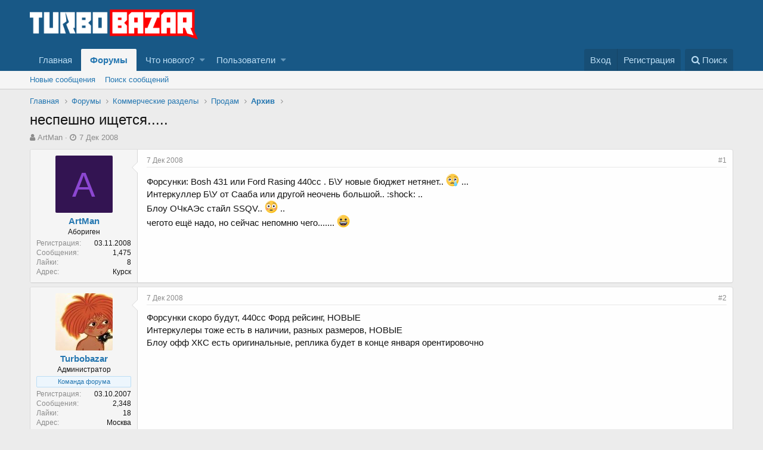

--- FILE ---
content_type: text/html; charset=utf-8
request_url: https://turbobazar.ru/threads/309/
body_size: 11926
content:
<!DOCTYPE html>
<html id="XF" lang="ru-RU" dir="LTR"
	data-app="public"
	data-template="thread_view"
	data-container-key="node-6"
	data-content-key="thread-309"
	data-logged-in="false"
	data-cookie-prefix="xf_"
	class="has-no-js template-thread_view"
	>
<head>
	<meta charset="utf-8" />
	<meta http-equiv="X-UA-Compatible" content="IE=Edge" />
	<meta name="viewport" content="width=device-width, initial-scale=1">

	
	
	

	<title>неспешно ищется..... | Turbobazar.ru</title>

	
		
		<meta name="description" content="Форсунки: Bosh 431  или Ford Rasing 440cc . Б\У новые бюджет нетянет.. :cry: ...
Интеркуллер Б\У от Сааба или другой неочень большой.. :shock: ..
Блоу..." />
		<meta property="og:description" content="Форсунки: Bosh 431  или Ford Rasing 440cc . Б\У новые бюджет нетянет.. :cry: ...
Интеркуллер Б\У от Сааба или другой неочень большой.. :shock: ..
Блоу ОЧкАЭс стайл SSQV.. :oops: ..
чегото ещё надо, но сейчас непомню чего....... :D" />
		<meta property="twitter:description" content="Форсунки: Bosh 431  или Ford Rasing 440cc . Б\У новые бюджет нетянет.. :cry: ...
Интеркуллер Б\У от Сааба или другой неочень большой.. :shock: ..
Блоу ОЧкАЭс стайл SSQV.. :oops: ..
чегото ещё..." />
	
	
		<meta property="og:url" content="https://turbobazar.ru/threads/309/" />
	
		<link rel="canonical" href="https://turbobazar.ru/threads/309/" />
	

	
		
	
	
	<meta property="og:site_name" content="Turbobazar.ru" />


	
	
		
	
	
	<meta property="og:type" content="website" />


	
	
		
	
	
	
		<meta property="og:title" content="неспешно ищется....." />
		<meta property="twitter:title" content="неспешно ищется....." />
	


	
	
	
	

	
		<meta name="theme-color" content="rgb(24, 88, 134)" />
	

	
	
	

	
		
		<link rel="preload" href="/styles/fonts/fa/fontawesome-webfont.woff2?v=4.7.0" as="font" type="font/woff2" crossorigin="anonymous" />
	

	<link rel="stylesheet" href="/css.php?css=public%3Anormalize.css%2Cpublic%3Acore.less%2Cpublic%3Aapp.less%2Cpublic%3Afont_awesome.css&amp;s=1&amp;l=2&amp;d=1564134590&amp;k=0c6f229517a58f541adbb74f508e7fa42863aa68" />

	
	<link rel="stylesheet" href="/css.php?css=public%3Abb_code.less%2Cpublic%3Alightbox.less%2Cpublic%3Amessage.less%2Cpublic%3Ashare_controls.less%2Cpublic%3Aextra.less&amp;s=1&amp;l=2&amp;d=1564134590&amp;k=5991bf181e6a60a4743729349c77a9f456cdd40a" />

	
		<script src="/js/xf/preamble-compiled.js?_v=64265228"></script>
	


	<link rel="apple-touch-icon" sizes="180x180" href="/apple-touch-icon.png">
	<link rel="icon" type="image/png" sizes="32x32" href="/favicon-32x32.png">
	<link rel="icon" type="image/png" sizes="16x16" href="/favicon-16x16.png">
	<!-- <link rel="manifest" href="/site.webmanifest"> -->
	<link rel="mask-icon" href="/safari-pinned-tab.svg" color="#5bbad5">
	<meta name="msapplication-TileColor" content="#ffffff">
	<meta name="theme-color" content="#ffffff">
	
</head>
<body data-template="thread_view">

<div class="p-pageWrapper" id="top">



<header class="p-header" id="header">
	<div class="p-header-inner">
		<div class="p-header-content">

			<div class="p-header-logo p-header-logo--image">
				<a href="https://turbobazar.ru">
					<img src="/styles/default/xenforo/TB-logo2018_des-64px.png"
						alt="Turbobazar.ru"
						 />
				</a>
			</div>

			
		</div>
	</div>
</header>





	<div class="p-navSticky p-navSticky--primary" data-xf-init="sticky-header">
		
	<nav class="p-nav">
		<div class="p-nav-inner">
			<a class="p-nav-menuTrigger" data-xf-click="off-canvas" data-menu=".js-headerOffCanvasMenu" role="button" tabindex="0">
				<i aria-hidden="true"></i>
				<span class="p-nav-menuText">Меню</span>
			</a>

			<div class="p-nav-smallLogo">
				<a href="https://turbobazar.ru">
					<img src="/styles/default/xenforo/TB-logo2018_des-64px.png"
						alt="Turbobazar.ru"
					 />
				</a>
			</div>

			<div class="p-nav-scroller hScroller" data-xf-init="h-scroller" data-auto-scroll=".p-navEl.is-selected">
				<div class="hScroller-scroll">
					<ul class="p-nav-list js-offCanvasNavSource">
					
						<li>
							
	<div class="p-navEl " >
		

			
	
	<a href="https://turbobazar.ru"
		class="p-navEl-link "
		
		data-xf-key="1"
		data-nav-id="home">Главная</a>


			

		
		
	</div>

						</li>
					
						<li>
							
	<div class="p-navEl is-selected" data-has-children="true">
		

			
	
	<a href="/"
		class="p-navEl-link p-navEl-link--splitMenu "
		
		
		data-nav-id="forums">Форумы</a>


			<a data-xf-key="2"
				data-xf-click="menu"
				data-menu-pos-ref="< .p-navEl"
				data-arrow-pos-ref="< .p-navEl"
				class="p-navEl-splitTrigger"
				role="button"
				tabindex="0"
				aria-label="Toggle expanded"
				aria-expanded="false"
				aria-haspopup="true"></a>

		
		
			<div class="menu menu--structural" data-menu="menu" aria-hidden="true">
				<div class="menu-content">
					<!--<h4 class="menu-header">Форумы</h4>-->
					
						
	
	
	<a href="/whats-new/posts/"
		class="menu-linkRow u-indentDepth0 js-offCanvasCopy "
		
		
		data-nav-id="newPosts">Новые сообщения</a>

	

					
						
	
	
	<a href="/search/?type=post"
		class="menu-linkRow u-indentDepth0 js-offCanvasCopy "
		
		
		data-nav-id="searchForums">Поиск сообщений</a>

	

					
				</div>
			</div>
		
	</div>

						</li>
					
						<li>
							
	<div class="p-navEl " data-has-children="true">
		

			
	
	<a href="/whats-new/"
		class="p-navEl-link p-navEl-link--splitMenu "
		
		
		data-nav-id="whatsNew">Что нового?</a>


			<a data-xf-key="3"
				data-xf-click="menu"
				data-menu-pos-ref="< .p-navEl"
				data-arrow-pos-ref="< .p-navEl"
				class="p-navEl-splitTrigger"
				role="button"
				tabindex="0"
				aria-label="Toggle expanded"
				aria-expanded="false"
				aria-haspopup="true"></a>

		
		
			<div class="menu menu--structural" data-menu="menu" aria-hidden="true">
				<div class="menu-content">
					<!--<h4 class="menu-header">Что нового?</h4>-->
					
						
	
	
	<a href="/whats-new/posts/"
		class="menu-linkRow u-indentDepth0 js-offCanvasCopy "
		 rel="nofollow"
		
		data-nav-id="whatsNewPosts">Новые сообщения</a>

	

					
						
	
	
	<a href="/whats-new/latest-activity"
		class="menu-linkRow u-indentDepth0 js-offCanvasCopy "
		 rel="nofollow"
		
		data-nav-id="latestActivity">Последняя активность</a>

	

					
				</div>
			</div>
		
	</div>

						</li>
					
						<li>
							
	<div class="p-navEl " data-has-children="true">
		

			
	
	<a href="/members/"
		class="p-navEl-link p-navEl-link--splitMenu "
		
		
		data-nav-id="members">Пользователи</a>


			<a data-xf-key="4"
				data-xf-click="menu"
				data-menu-pos-ref="< .p-navEl"
				data-arrow-pos-ref="< .p-navEl"
				class="p-navEl-splitTrigger"
				role="button"
				tabindex="0"
				aria-label="Toggle expanded"
				aria-expanded="false"
				aria-haspopup="true"></a>

		
		
			<div class="menu menu--structural" data-menu="menu" aria-hidden="true">
				<div class="menu-content">
					<!--<h4 class="menu-header">Пользователи</h4>-->
					
						
	
	
	<a href="/online/"
		class="menu-linkRow u-indentDepth0 js-offCanvasCopy "
		
		
		data-nav-id="currentVisitors">Текущие посетители</a>

	

					
				</div>
			</div>
		
	</div>

						</li>
					
					</ul>
				</div>
			</div>

			<div class="p-nav-opposite">
				<div class="p-navgroup p-account p-navgroup--guest">
					
						<a href="/login/" class="p-navgroup-link p-navgroup-link--textual p-navgroup-link--logIn" rel="nofollow" data-xf-click="overlay">
							<span class="p-navgroup-linkText">Вход</span>
						</a>
						
							<a href="/register/" class="p-navgroup-link p-navgroup-link--textual p-navgroup-link--register" rel="nofollow" data-xf-click="overlay">
								<span class="p-navgroup-linkText">Регистрация</span>
							</a>
						
					
				</div>

				<div class="p-navgroup p-discovery">
					<a href="/whats-new/"
						class="p-navgroup-link p-navgroup-link--iconic p-navgroup-link--whatsnew"
						title="Что нового?">
						<i aria-hidden="true"></i>
						<span class="p-navgroup-linkText">Что нового?</span>
					</a>

					
						<a href="/search/"
							class="p-navgroup-link p-navgroup-link--iconic p-navgroup-link--search"
							data-xf-click="menu"
							data-xf-key="/"
							aria-label="Поиск"
							aria-expanded="false"
							aria-haspopup="true"
							title="Поиск">
							<i aria-hidden="true"></i>
							<span class="p-navgroup-linkText">Поиск</span>
						</a>
						<div class="menu menu--structural menu--wide" data-menu="menu" aria-hidden="true">
							<form action="/search/search" method="post"
								class="menu-content"
								data-xf-init="quick-search">

								<h3 class="menu-header">Поиск</h3>
								
								<div class="menu-row">
									
										<div class="inputGroup inputGroup--joined">
											<input type="text" class="input" name="keywords" placeholder="Поиск..." aria-label="Поиск" data-menu-autofocus="true" />
											
			<select name="constraints" class="js-quickSearch-constraint input" aria-label="Search within">
				<option value="">Везде</option>
<option value="{&quot;search_type&quot;:&quot;post&quot;}">Темы</option>
<option value="{&quot;search_type&quot;:&quot;post&quot;,&quot;c&quot;:{&quot;nodes&quot;:[6],&quot;child_nodes&quot;:1}}">Этот форум</option>
<option value="{&quot;search_type&quot;:&quot;post&quot;,&quot;c&quot;:{&quot;thread&quot;:309}}">Эта тема</option>

			</select>
		
										</div>
										
								</div>

								
								<div class="menu-row">
									<label class="iconic iconic--checkbox iconic--labelled"><input type="checkbox"  name="c[title_only]" value="1" /><i aria-hidden="true"></i>Искать только в заголовках</label>

								</div>
								
								<div class="menu-row">
									<div class="inputGroup">
										<span class="inputGroup-text">От:</span>
										<input class="input" name="c[users]" data-xf-init="auto-complete" placeholder="Пользователь" />
									</div>
								</div>
								<div class="menu-footer">
									<span class="menu-footer-controls">
										<button type="submit" class="button--primary button button--icon button--icon--search"><span class="button-text">Поиск</span></button>
										<a href="/search/" class="button" rel="nofollow"><span class="button-text">Расширенный поиск...</span></a>
									</span>
								</div>

								<input type="hidden" name="_xfToken" value="1769121107,a37435a418ed41f7a4217c02cec4a063" />
							</form>
						</div>
					
				</div>
			</div>
		</div>
	</nav>

	</div>
	
	
		<div class="p-sectionLinks">
			<div class="p-sectionLinks-inner hScroller" data-xf-init="h-scroller">
				<div class="hScroller-scroll">
					<ul class="p-sectionLinks-list">
					
						<li>
							
	<div class="p-navEl " >
		

			
	
	<a href="/whats-new/posts/"
		class="p-navEl-link "
		
		data-xf-key="alt+1"
		data-nav-id="newPosts">Новые сообщения</a>


			

		
		
	</div>

						</li>
					
						<li>
							
	<div class="p-navEl " >
		

			
	
	<a href="/search/?type=post"
		class="p-navEl-link "
		
		data-xf-key="alt+2"
		data-nav-id="searchForums">Поиск сообщений</a>


			

		
		
	</div>

						</li>
					
					</ul>
				</div>
			</div>
		</div>
	



<div class="offCanvasMenu offCanvasMenu--nav js-headerOffCanvasMenu" data-menu="menu" aria-hidden="true" data-ocm-builder="navigation">
	<div class="offCanvasMenu-backdrop" data-menu-close="true"></div>
	<div class="offCanvasMenu-content">
		<div class="offCanvasMenu-header">
			Меню
			<a class="offCanvasMenu-closer" data-menu-close="true" role="button" tabindex="0" aria-label="Закрыть"></a>
		</div>
		
			<div class="p-offCanvasRegisterLink">
				<div class="offCanvasMenu-linkHolder">
					<a href="/login/" class="offCanvasMenu-link" rel="nofollow" data-xf-click="overlay" data-menu-close="true">
						Вход
					</a>
				</div>
				<hr class="offCanvasMenu-separator" />
				
					<div class="offCanvasMenu-linkHolder">
						<a href="/register/" class="offCanvasMenu-link" rel="nofollow" data-xf-click="overlay" data-menu-close="true">
							Регистрация
						</a>
					</div>
					<hr class="offCanvasMenu-separator" />
				
			</div>
		
		<div class="js-offCanvasNavTarget"></div>
	</div>
</div>

<div class="p-body">
	<div class="p-body-inner">
		<!--XF:EXTRA_OUTPUT-->

		

		

		
		
	
		<ul class="p-breadcrumbs "
			itemscope itemtype="https://schema.org/BreadcrumbList">
		

			
			
				
	<li itemprop="itemListElement" itemscope itemtype="https://schema.org/ListItem">
		<a href="https://turbobazar.ru" itemprop="item">
			<span itemprop="name">Главная</span>
		</a>
	</li>

			

			
				
	<li itemprop="itemListElement" itemscope itemtype="https://schema.org/ListItem">
		<a href="/" itemprop="item">
			<span itemprop="name">Форумы</span>
		</a>
	</li>

			
			
				
	<li itemprop="itemListElement" itemscope itemtype="https://schema.org/ListItem">
		<a href="/.#kommercheskie-razdely.11" itemprop="item">
			<span itemprop="name">Коммерческие разделы</span>
		</a>
	</li>

			
				
	<li itemprop="itemListElement" itemscope itemtype="https://schema.org/ListItem">
		<a href="/forums/49/" itemprop="item">
			<span itemprop="name">Продам</span>
		</a>
	</li>

			
				
	<li itemprop="itemListElement" itemscope itemtype="https://schema.org/ListItem">
		<a href="/forums/6/" itemprop="item">
			<span itemprop="name">Архив</span>
		</a>
	</li>

			

		
		</ul>
	

		

		
	<noscript><div class="blockMessage blockMessage--important blockMessage--iconic u-noJsOnly">JavaScript отключён. Чтобы полноценно использовать наш сайт, включите JavaScript в своём браузере.</div></noscript>

		
	<!--[if lt IE 9]><div class="blockMessage blockMessage&#45;&#45;important blockMessage&#45;&#45;iconic">Вы используете устаревший браузер. Этот и другие сайты могут отображаться в нём некорректно.<br />Вам необходимо обновить браузер или попробовать использовать <a href="https://www.google.com/chrome/browser/" target="_blank">другой</a>.</div><![endif]-->


		
			<div class="p-body-header">
			
				
					<div class="p-title ">
					
						
							<h1 class="p-title-value">неспешно ищется.....</h1>
						
						
					
					</div>
				

				
					<div class="p-description">
	<ul class="listInline listInline--bullet">
		<li>
			<i class="fa fa-user" aria-hidden="true" title="Автор темы"></i>
			<span class="u-srOnly">Автор темы</span>

			<a href="/members/294/" class="username  u-concealed" dir="auto" data-user-id="294" data-xf-init="member-tooltip">ArtMan</a>
		</li>
		<li>
			<i class="fa fa-clock-o" aria-hidden="true" title="Дата начала"></i>
			<span class="u-srOnly">Дата начала</span>

			<a href="/threads/309/" class="u-concealed"><time  class="u-dt" dir="auto" datetime="2008-12-07T00:53:06+0300" data-time="1228600386" data-date-string="7 Дек 2008" data-time-string="00:53" title="7 Дек 2008 в 00:53">7 Дек 2008</time></a>
		</li>
		
	</ul>
</div>
				
			
			</div>
		

		<div class="p-body-main  ">
			

			<div class="p-body-content">
				
				<div class="p-body-pageContent">








	
	
	
		
	
	
	


	
	
	
		
	
	
	


	
	
		
	
	
	


	
	









	

	
		
	







	
		
		
	






<div class="block block--messages" data-xf-init="" data-type="post" data-href="/inline-mod/">

	
	


	<div class="block-outer"></div>

	<div class="block-outer js-threadStatusField"></div>

	<div class="block-container lbContainer"
		data-xf-init="lightbox select-to-quote"
		data-message-selector=".js-post"
		data-lb-id="thread-309"
		data-lb-universal="0">

		<div class="block-body js-replyNewMessageContainer">
			
				
					
	
	
	<article class="message message--post js-post js-inlineModContainer  "
		data-author="ArtMan"
		data-content="post-4173"
		id="js-post-4173">

		<span class="u-anchorTarget" id="post-4173"></span>

		<div class="message-inner">
			<div class="message-cell message-cell--user">
				
				
				

	<section itemscope itemtype="https://schema.org/Person" class="message-user">
		<div class="message-avatar ">
			<div class="message-avatar-wrapper">
				<a href="/members/294/" class="avatar avatar--m avatar--default avatar--default--dynamic" data-user-id="294" data-xf-init="member-tooltip" style="background-color: #331452; color: #8c47d1">
			<span class="avatar-u294-m">A</span> 
		</a>
				
			</div>
		</div>
		<div class="message-userDetails">
			<h4 class="message-name"><a href="/members/294/" class="username " dir="auto" data-user-id="294" data-xf-init="member-tooltip" itemprop="name">ArtMan</a></h4>
			<h5 class="userTitle message-userTitle" dir="auto" itemprop="jobTitle">Абориген</h5>
			
			<div class="message-date"><a href="/threads/309/post-4173" class="u-concealed" rel="nofollow"><time  class="u-dt" dir="auto" datetime="2008-12-07T00:53:06+0300" data-time="1228600386" data-date-string="7 Дек 2008" data-time-string="00:53" title="7 Дек 2008 в 00:53">7 Дек 2008</time></a></div>
		</div>
		<div class="message-permalink"><a href="/threads/309/post-4173" class="u-concealed" rel="nofollow">#1</a></div>
		
			
			
				<div class="message-userExtras">
				
					
						<dl class="pairs pairs--justified">
							<dt>Регистрация</dt>
							<dd>03.11.2008</dd>
						</dl>
					
					
						<dl class="pairs pairs--justified">
							<dt>Сообщения</dt>
							<dd>1,475</dd>
						</dl>
					
					
						<dl class="pairs pairs--justified">
							<dt>Лайки</dt>
							<dd>8</dd>
						</dl>
					
					
					
					
						<dl class="pairs pairs--justified">
							<dt>Адрес</dt>
							<dd><a href="/misc/location-info?location=%D0%9A%D1%83%D1%80%D1%81%D0%BA" rel="nofollow" target="_blank" class="u-concealed">Курск</a></dd>
						</dl>
					
					
					
				
				</div>
			
		
		<span class="message-userArrow"></span>
	</section>

			</div>
			<div class="message-cell message-cell--main">
				<div class="message-main js-quickEditTarget">

					<header class="message-attribution">
						<a href="/threads/309/post-4173" class="message-attribution-main u-concealed" rel="nofollow"><time  class="u-dt" dir="auto" datetime="2008-12-07T00:53:06+0300" data-time="1228600386" data-date-string="7 Дек 2008" data-time-string="00:53" title="7 Дек 2008 в 00:53">7 Дек 2008</time></a>
						<div class="message-attribution-opposite">
							
							<a href="/threads/309/post-4173" class="u-concealed" rel="nofollow">#1</a>
						</div>
					</header>

					<div class="message-content js-messageContent">

						
						
						

						<div class="message-userContent lbContainer js-lbContainer "
							data-lb-id="post-4173"
							data-lb-caption-desc="ArtMan &middot; 7 Дек 2008 в 00:53">

							
								

	

							

							<article class="message-body js-selectToQuote">
								
								<div class="bbWrapper">Форсунки: Bosh 431  или Ford Rasing 440cc . Б\У новые бюджет нетянет.. <img src="[data-uri]" class="smilie smilie--sprite smilie--sprite15" alt=":cry:" title="Crying    :cry:" /> ...<br />
Интеркуллер Б\У от Сааба или другой неочень большой.. :shock: ..<br />
Блоу ОЧкАЭс стайл SSQV.. <img src="[data-uri]" class="smilie smilie--sprite smilie--sprite10" alt=":oops:" title="Oops!    :oops:" /> ..<br />
чегото ещё надо, но сейчас непомню чего....... <img src="[data-uri]" class="smilie smilie--sprite smilie--sprite8" alt=":D" title="Big grin    :D" /></div>
								<div class="js-selectToQuoteEnd">&nbsp;</div>
								
							</article>

							
								

	

							

							
						</div>

						

						
	

					</div>

					<footer class="message-footer">
						

						<div class="likesBar js-likeList ">
							
						</div>

						<div class="js-historyTarget message-historyTarget toggleTarget" data-href="trigger-href"></div>
					</footer>
				</div>
			</div>
		</div>
	</article>

	

				
			
				
					
	
	
	<article class="message message--post js-post js-inlineModContainer  "
		data-author="Turbobazar"
		data-content="post-4180"
		id="js-post-4180">

		<span class="u-anchorTarget" id="post-4180"></span>

		<div class="message-inner">
			<div class="message-cell message-cell--user">
				
				
				

	<section itemscope itemtype="https://schema.org/Person" class="message-user">
		<div class="message-avatar ">
			<div class="message-avatar-wrapper">
				<a href="/members/2/" class="avatar avatar--m" data-user-id="2" data-xf-init="member-tooltip">
			<img src="/data/avatars/m/0/2.jpg?1526931250"  alt="Turbobazar" class="avatar-u2-m" itemprop="image" /> 
		</a>
				
			</div>
		</div>
		<div class="message-userDetails">
			<h4 class="message-name"><a href="/members/2/" class="username " dir="auto" data-user-id="2" data-xf-init="member-tooltip" itemprop="name"><span class="username--staff username--admin">Turbobazar</span></a></h4>
			<h5 class="userTitle message-userTitle" dir="auto" itemprop="jobTitle">Администратор</h5>
			<div class="userBanner userBanner--staff message-userBanner" dir="auto" itemprop="jobTitle"><span class="userBanner-before"></span><strong>Команда форума</strong><span class="userBanner-after"></span></div>
			<div class="message-date"><a href="/threads/309/post-4180" class="u-concealed" rel="nofollow"><time  class="u-dt" dir="auto" datetime="2008-12-07T10:11:37+0300" data-time="1228633897" data-date-string="7 Дек 2008" data-time-string="10:11" title="7 Дек 2008 в 10:11">7 Дек 2008</time></a></div>
		</div>
		<div class="message-permalink"><a href="/threads/309/post-4180" class="u-concealed" rel="nofollow">#2</a></div>
		
			
			
				<div class="message-userExtras">
				
					
						<dl class="pairs pairs--justified">
							<dt>Регистрация</dt>
							<dd>03.10.2007</dd>
						</dl>
					
					
						<dl class="pairs pairs--justified">
							<dt>Сообщения</dt>
							<dd>2,348</dd>
						</dl>
					
					
						<dl class="pairs pairs--justified">
							<dt>Лайки</dt>
							<dd>18</dd>
						</dl>
					
					
					
					
						<dl class="pairs pairs--justified">
							<dt>Адрес</dt>
							<dd><a href="/misc/location-info?location=%D0%9C%D0%BE%D1%81%D0%BA%D0%B2%D0%B0" rel="nofollow" target="_blank" class="u-concealed">Москва</a></dd>
						</dl>
					
					
					
				
				</div>
			
		
		<span class="message-userArrow"></span>
	</section>

			</div>
			<div class="message-cell message-cell--main">
				<div class="message-main js-quickEditTarget">

					<header class="message-attribution">
						<a href="/threads/309/post-4180" class="message-attribution-main u-concealed" rel="nofollow"><time  class="u-dt" dir="auto" datetime="2008-12-07T10:11:37+0300" data-time="1228633897" data-date-string="7 Дек 2008" data-time-string="10:11" title="7 Дек 2008 в 10:11">7 Дек 2008</time></a>
						<div class="message-attribution-opposite">
							
							<a href="/threads/309/post-4180" class="u-concealed" rel="nofollow">#2</a>
						</div>
					</header>

					<div class="message-content js-messageContent">

						
						
						

						<div class="message-userContent lbContainer js-lbContainer "
							data-lb-id="post-4180"
							data-lb-caption-desc="Turbobazar &middot; 7 Дек 2008 в 10:11">

							

							<article class="message-body js-selectToQuote">
								
								<div class="bbWrapper">Форсунки скоро будут, 440сс Форд рейсинг, НОВЫЕ<br />
Интеркулеры тоже есть в наличии, разных размеров, НОВЫЕ<br />
Блоу офф ХКС есть оригинальные, реплика будет в конце января орентировочно</div>
								<div class="js-selectToQuoteEnd">&nbsp;</div>
								
							</article>

							

							
						</div>

						

						
	

					</div>

					<footer class="message-footer">
						

						<div class="likesBar js-likeList ">
							
						</div>

						<div class="js-historyTarget message-historyTarget toggleTarget" data-href="trigger-href"></div>
					</footer>
				</div>
			</div>
		</div>
	</article>

	

				
			
				
					
	
	
	<article class="message message--post js-post js-inlineModContainer  "
		data-author="ArtMan"
		data-content="post-4187"
		id="js-post-4187">

		<span class="u-anchorTarget" id="post-4187"></span>

		<div class="message-inner">
			<div class="message-cell message-cell--user">
				
				
				

	<section itemscope itemtype="https://schema.org/Person" class="message-user">
		<div class="message-avatar ">
			<div class="message-avatar-wrapper">
				<a href="/members/294/" class="avatar avatar--m avatar--default avatar--default--dynamic" data-user-id="294" data-xf-init="member-tooltip" style="background-color: #331452; color: #8c47d1">
			<span class="avatar-u294-m">A</span> 
		</a>
				
			</div>
		</div>
		<div class="message-userDetails">
			<h4 class="message-name"><a href="/members/294/" class="username " dir="auto" data-user-id="294" data-xf-init="member-tooltip" itemprop="name">ArtMan</a></h4>
			<h5 class="userTitle message-userTitle" dir="auto" itemprop="jobTitle">Абориген</h5>
			
			<div class="message-date"><a href="/threads/309/post-4187" class="u-concealed" rel="nofollow"><time  class="u-dt" dir="auto" datetime="2008-12-07T14:46:25+0300" data-time="1228650385" data-date-string="7 Дек 2008" data-time-string="14:46" title="7 Дек 2008 в 14:46">7 Дек 2008</time></a></div>
		</div>
		<div class="message-permalink"><a href="/threads/309/post-4187" class="u-concealed" rel="nofollow">#3</a></div>
		
			
			
				<div class="message-userExtras">
				
					
						<dl class="pairs pairs--justified">
							<dt>Регистрация</dt>
							<dd>03.11.2008</dd>
						</dl>
					
					
						<dl class="pairs pairs--justified">
							<dt>Сообщения</dt>
							<dd>1,475</dd>
						</dl>
					
					
						<dl class="pairs pairs--justified">
							<dt>Лайки</dt>
							<dd>8</dd>
						</dl>
					
					
					
					
						<dl class="pairs pairs--justified">
							<dt>Адрес</dt>
							<dd><a href="/misc/location-info?location=%D0%9A%D1%83%D1%80%D1%81%D0%BA" rel="nofollow" target="_blank" class="u-concealed">Курск</a></dd>
						</dl>
					
					
					
				
				</div>
			
		
		<span class="message-userArrow"></span>
	</section>

			</div>
			<div class="message-cell message-cell--main">
				<div class="message-main js-quickEditTarget">

					<header class="message-attribution">
						<a href="/threads/309/post-4187" class="message-attribution-main u-concealed" rel="nofollow"><time  class="u-dt" dir="auto" datetime="2008-12-07T14:46:25+0300" data-time="1228650385" data-date-string="7 Дек 2008" data-time-string="14:46" title="7 Дек 2008 в 14:46">7 Дек 2008</time></a>
						<div class="message-attribution-opposite">
							
							<a href="/threads/309/post-4187" class="u-concealed" rel="nofollow">#3</a>
						</div>
					</header>

					<div class="message-content js-messageContent">

						
						
						

						<div class="message-userContent lbContainer js-lbContainer "
							data-lb-id="post-4187"
							data-lb-caption-desc="ArtMan &middot; 7 Дек 2008 в 14:46">

							

							<article class="message-body js-selectToQuote">
								
								<div class="bbWrapper"><div class="bbCodeBlock bbCodeBlock--expandable bbCodeBlock--quote">
	
		<div class="bbCodeBlock-title">
			
				Turbobazar написал(а):
			
		</div>
	
	<div class="bbCodeBlock-content">
		<div class="bbCodeBlock-expandContent">
			Форсунки скоро будут, 440сс Форд рейсинг, НОВЫЕ<br />
Интеркулеры тоже есть в наличии, разных размеров, НОВЫЕ<br />
Блоу офф ХКС есть оригинальные, реплика будет в конце января орентировочно
		</div>
		<div class="bbCodeBlock-expandLink"><a>Нажмите для раскрытия...</a></div>
	</div>
</div>Форсы и реплика в какую цену будут?</div>
								<div class="js-selectToQuoteEnd">&nbsp;</div>
								
							</article>

							

							
						</div>

						

						
	

					</div>

					<footer class="message-footer">
						

						<div class="likesBar js-likeList ">
							
						</div>

						<div class="js-historyTarget message-historyTarget toggleTarget" data-href="trigger-href"></div>
					</footer>
				</div>
			</div>
		</div>
	</article>

	

				
			
				
					
	
	
	<article class="message message--post js-post js-inlineModContainer  "
		data-author="ALIPINAB7"
		data-content="post-4199"
		id="js-post-4199">

		<span class="u-anchorTarget" id="post-4199"></span>

		<div class="message-inner">
			<div class="message-cell message-cell--user">
				
				
				

	<section itemscope itemtype="https://schema.org/Person" class="message-user">
		<div class="message-avatar ">
			<div class="message-avatar-wrapper">
				<a href="/members/315/" class="avatar avatar--m avatar--default avatar--default--dynamic" data-user-id="315" data-xf-init="member-tooltip" style="background-color: #5c7ad6; color: #1a2d66">
			<span class="avatar-u315-m">A</span> 
		</a>
				
			</div>
		</div>
		<div class="message-userDetails">
			<h4 class="message-name"><a href="/members/315/" class="username " dir="auto" data-user-id="315" data-xf-init="member-tooltip" itemprop="name">ALIPINAB7</a></h4>
			<h5 class="userTitle message-userTitle" dir="auto" itemprop="jobTitle">Местный</h5>
			
			<div class="message-date"><a href="/threads/309/post-4199" class="u-concealed" rel="nofollow"><time  class="u-dt" dir="auto" datetime="2008-12-08T00:22:32+0300" data-time="1228684952" data-date-string="8 Дек 2008" data-time-string="00:22" title="8 Дек 2008 в 00:22">8 Дек 2008</time></a></div>
		</div>
		<div class="message-permalink"><a href="/threads/309/post-4199" class="u-concealed" rel="nofollow">#4</a></div>
		
			
			
				<div class="message-userExtras">
				
					
						<dl class="pairs pairs--justified">
							<dt>Регистрация</dt>
							<dd>16.11.2008</dd>
						</dl>
					
					
						<dl class="pairs pairs--justified">
							<dt>Сообщения</dt>
							<dd>329</dd>
						</dl>
					
					
						<dl class="pairs pairs--justified">
							<dt>Лайки</dt>
							<dd>0</dd>
						</dl>
					
					
					
					
						<dl class="pairs pairs--justified">
							<dt>Адрес</dt>
							<dd><a href="/misc/location-info?location=%D0%9C%D0%BE%D1%81%D0%BA%D0%B2%D0%B0+%D0%A1%D0%92%D0%90%D0%9E" rel="nofollow" target="_blank" class="u-concealed">Москва СВАО</a></dd>
						</dl>
					
					
					
				
				</div>
			
		
		<span class="message-userArrow"></span>
	</section>

			</div>
			<div class="message-cell message-cell--main">
				<div class="message-main js-quickEditTarget">

					<header class="message-attribution">
						<a href="/threads/309/post-4199" class="message-attribution-main u-concealed" rel="nofollow"><time  class="u-dt" dir="auto" datetime="2008-12-08T00:22:32+0300" data-time="1228684952" data-date-string="8 Дек 2008" data-time-string="00:22" title="8 Дек 2008 в 00:22">8 Дек 2008</time></a>
						<div class="message-attribution-opposite">
							
							<a href="/threads/309/post-4199" class="u-concealed" rel="nofollow">#4</a>
						</div>
					</header>

					<div class="message-content js-messageContent">

						
						
						

						<div class="message-userContent lbContainer js-lbContainer "
							data-lb-id="post-4199"
							data-lb-caption-desc="ALIPINAB7 &middot; 8 Дек 2008 в 00:22">

							

							<article class="message-body js-selectToQuote">
								
								<div class="bbWrapper">есть интеркулер от СААБА</div>
								<div class="js-selectToQuoteEnd">&nbsp;</div>
								
							</article>

							

							
						</div>

						

						
	

					</div>

					<footer class="message-footer">
						

						<div class="likesBar js-likeList ">
							
						</div>

						<div class="js-historyTarget message-historyTarget toggleTarget" data-href="trigger-href"></div>
					</footer>
				</div>
			</div>
		</div>
	</article>

	

				
			
				
					
	
	
	<article class="message message--post js-post js-inlineModContainer  "
		data-author="Turbobazar"
		data-content="post-4202"
		id="js-post-4202">

		<span class="u-anchorTarget" id="post-4202"></span>

		<div class="message-inner">
			<div class="message-cell message-cell--user">
				
				
				

	<section itemscope itemtype="https://schema.org/Person" class="message-user">
		<div class="message-avatar ">
			<div class="message-avatar-wrapper">
				<a href="/members/2/" class="avatar avatar--m" data-user-id="2" data-xf-init="member-tooltip">
			<img src="/data/avatars/m/0/2.jpg?1526931250"  alt="Turbobazar" class="avatar-u2-m" itemprop="image" /> 
		</a>
				
			</div>
		</div>
		<div class="message-userDetails">
			<h4 class="message-name"><a href="/members/2/" class="username " dir="auto" data-user-id="2" data-xf-init="member-tooltip" itemprop="name"><span class="username--staff username--admin">Turbobazar</span></a></h4>
			<h5 class="userTitle message-userTitle" dir="auto" itemprop="jobTitle">Администратор</h5>
			<div class="userBanner userBanner--staff message-userBanner" dir="auto" itemprop="jobTitle"><span class="userBanner-before"></span><strong>Команда форума</strong><span class="userBanner-after"></span></div>
			<div class="message-date"><a href="/threads/309/post-4202" class="u-concealed" rel="nofollow"><time  class="u-dt" dir="auto" datetime="2008-12-08T11:19:06+0300" data-time="1228724346" data-date-string="8 Дек 2008" data-time-string="11:19" title="8 Дек 2008 в 11:19">8 Дек 2008</time></a></div>
		</div>
		<div class="message-permalink"><a href="/threads/309/post-4202" class="u-concealed" rel="nofollow">#5</a></div>
		
			
			
				<div class="message-userExtras">
				
					
						<dl class="pairs pairs--justified">
							<dt>Регистрация</dt>
							<dd>03.10.2007</dd>
						</dl>
					
					
						<dl class="pairs pairs--justified">
							<dt>Сообщения</dt>
							<dd>2,348</dd>
						</dl>
					
					
						<dl class="pairs pairs--justified">
							<dt>Лайки</dt>
							<dd>18</dd>
						</dl>
					
					
					
					
						<dl class="pairs pairs--justified">
							<dt>Адрес</dt>
							<dd><a href="/misc/location-info?location=%D0%9C%D0%BE%D1%81%D0%BA%D0%B2%D0%B0" rel="nofollow" target="_blank" class="u-concealed">Москва</a></dd>
						</dl>
					
					
					
				
				</div>
			
		
		<span class="message-userArrow"></span>
	</section>

			</div>
			<div class="message-cell message-cell--main">
				<div class="message-main js-quickEditTarget">

					<header class="message-attribution">
						<a href="/threads/309/post-4202" class="message-attribution-main u-concealed" rel="nofollow"><time  class="u-dt" dir="auto" datetime="2008-12-08T11:19:06+0300" data-time="1228724346" data-date-string="8 Дек 2008" data-time-string="11:19" title="8 Дек 2008 в 11:19">8 Дек 2008</time></a>
						<div class="message-attribution-opposite">
							
							<a href="/threads/309/post-4202" class="u-concealed" rel="nofollow">#5</a>
						</div>
					</header>

					<div class="message-content js-messageContent">

						
						
						

						<div class="message-userContent lbContainer js-lbContainer "
							data-lb-id="post-4202"
							data-lb-caption-desc="Turbobazar &middot; 8 Дек 2008 в 11:19">

							

							<article class="message-body js-selectToQuote">
								
								<div class="bbWrapper"><b>ArtMan</b><br />
Форсунки 7000р.<br />
Блоу офф не дороже 4000р.</div>
								<div class="js-selectToQuoteEnd">&nbsp;</div>
								
							</article>

							

							
						</div>

						

						
	

					</div>

					<footer class="message-footer">
						

						<div class="likesBar js-likeList ">
							
						</div>

						<div class="js-historyTarget message-historyTarget toggleTarget" data-href="trigger-href"></div>
					</footer>
				</div>
			</div>
		</div>
	</article>

	

				
			
				
					
	
	
	<article class="message message--post js-post js-inlineModContainer  "
		data-author="andruBRC"
		data-content="post-4205"
		id="js-post-4205">

		<span class="u-anchorTarget" id="post-4205"></span>

		<div class="message-inner">
			<div class="message-cell message-cell--user">
				
				
				

	<section itemscope itemtype="https://schema.org/Person" class="message-user">
		<div class="message-avatar ">
			<div class="message-avatar-wrapper">
				<a href="/members/246/" class="avatar avatar--m avatar--default avatar--default--dynamic" data-user-id="246" data-xf-init="member-tooltip" style="background-color: #66cc66; color: #206020">
			<span class="avatar-u246-m">A</span> 
		</a>
				
			</div>
		</div>
		<div class="message-userDetails">
			<h4 class="message-name"><a href="/members/246/" class="username " dir="auto" data-user-id="246" data-xf-init="member-tooltip" itemprop="name">andruBRC</a></h4>
			<h5 class="userTitle message-userTitle" dir="auto" itemprop="jobTitle">Местный</h5>
			
			<div class="message-date"><a href="/threads/309/post-4205" class="u-concealed" rel="nofollow"><time  class="u-dt" dir="auto" datetime="2008-12-08T17:00:08+0300" data-time="1228744808" data-date-string="8 Дек 2008" data-time-string="17:00" title="8 Дек 2008 в 17:00">8 Дек 2008</time></a></div>
		</div>
		<div class="message-permalink"><a href="/threads/309/post-4205" class="u-concealed" rel="nofollow">#6</a></div>
		
			
			
				<div class="message-userExtras">
				
					
						<dl class="pairs pairs--justified">
							<dt>Регистрация</dt>
							<dd>13.09.2008</dd>
						</dl>
					
					
						<dl class="pairs pairs--justified">
							<dt>Сообщения</dt>
							<dd>200</dd>
						</dl>
					
					
						<dl class="pairs pairs--justified">
							<dt>Лайки</dt>
							<dd>0</dd>
						</dl>
					
					
					
					
					
					
				
				</div>
			
		
		<span class="message-userArrow"></span>
	</section>

			</div>
			<div class="message-cell message-cell--main">
				<div class="message-main js-quickEditTarget">

					<header class="message-attribution">
						<a href="/threads/309/post-4205" class="message-attribution-main u-concealed" rel="nofollow"><time  class="u-dt" dir="auto" datetime="2008-12-08T17:00:08+0300" data-time="1228744808" data-date-string="8 Дек 2008" data-time-string="17:00" title="8 Дек 2008 в 17:00">8 Дек 2008</time></a>
						<div class="message-attribution-opposite">
							
							<a href="/threads/309/post-4205" class="u-concealed" rel="nofollow">#6</a>
						</div>
					</header>

					<div class="message-content js-messageContent">

						
						
						

						<div class="message-userContent lbContainer js-lbContainer "
							data-lb-id="post-4205"
							data-lb-caption-desc="andruBRC &middot; 8 Дек 2008 в 17:00">

							

							<article class="message-body js-selectToQuote">
								
								<div class="bbWrapper"><div class="bbCodeBlock bbCodeBlock--expandable bbCodeBlock--quote">
	
		<div class="bbCodeBlock-title">
			
				Turbobazar написал(а):
			
		</div>
	
	<div class="bbCodeBlock-content">
		<div class="bbCodeBlock-expandContent">
			<b>ArtMan</b><br />
Форсунки 7000р.<br />
Блоу офф не дороже 4000р.
		</div>
		<div class="bbCodeBlock-expandLink"><a>Нажмите для раскрытия...</a></div>
	</div>
</div>как блоу появятся кинь маячёк на мыло, пожалусты</div>
								<div class="js-selectToQuoteEnd">&nbsp;</div>
								
							</article>

							

							
						</div>

						

						
	

					</div>

					<footer class="message-footer">
						

						<div class="likesBar js-likeList ">
							
						</div>

						<div class="js-historyTarget message-historyTarget toggleTarget" data-href="trigger-href"></div>
					</footer>
				</div>
			</div>
		</div>
	</article>

	

				
			
		</div>
	</div>

	
		<div class="block-outer block-outer--after">
			
				
				
				
					<div class="block-outer-opposite">
						
							<a href="/login/" class="button--link button" data-xf-click="overlay"><span class="button-text">
								Войдите или зарегистрируйтесь для ответа.
							</span></a>
						
					</div>
				
			
		</div>
	

	
	

</div>





<div class="blockMessage blockMessage--none">
	
	
		
		<div class="shareButtons shareButtons--iconic" data-xf-init="share-buttons">
			
				<span class="shareButtons-label">Поделиться:</span>
			

			

				
					<a class="shareButtons-button shareButtons-button--facebook" data-href="https://www.facebook.com/sharer.php?u={url}">
						<i aria-hidden="true"></i>
						<span>Facebook</span>
					</a>
				

				
					<a class="shareButtons-button shareButtons-button--twitter" data-href="https://twitter.com/intent/tweet?url={url}&amp;text={title}">
						<i aria-hidden="true"></i>
						<span>Twitter</span>
					</a>
				

				
					<a class="shareButtons-button shareButtons-button--gplus" data-href="https://plus.google.com/share?url={url}">
						<i aria-hidden="true"></i>
						<span>Google+</span>
					</a>
				

				
					<a class="shareButtons-button shareButtons-button--reddit" data-href="https://reddit.com/submit?url={url}&amp;title={title}">
						<i aria-hidden="true"></i>
						<span>Reddit</span>
					</a>
				

				
					<a class="shareButtons-button shareButtons-button--pinterest" data-href="https://pinterest.com/pin/create/bookmarklet/?url={url}&amp;description={title}">
						<i></i>
						<span>Pinterest</span>
					</a>
				

				
					<a class="shareButtons-button shareButtons-button--tumblr" data-href="https://www.tumblr.com/widgets/share/tool?canonicalUrl={url}&amp;title={title}">
						<i></i>
						<span>Tumblr</span>
					</a>
				

				
					<a class="shareButtons-button shareButtons-button--whatsApp" data-href="https://api.whatsapp.com/send?text={title}&nbsp;{url}">
						<i></i>
						<span>WhatsApp</span>
					</a>
				

				
					<a class="shareButtons-button shareButtons-button--email" data-href="mailto:?subject={title}&amp;body={url}">
						<i></i>
						<span>Электронная почта</span>
					</a>
				

				
					<a class="shareButtons-button shareButtons-button--link is-hidden" data-clipboard="{url}">
						<i></i>
						<span>Ссылка</span>
					</a>
					
				
			
		</div>
	

</div>



</div>
				
			</div>

			
		</div>

		
		
	
		<ul class="p-breadcrumbs p-breadcrumbs--bottom"
			itemscope itemtype="https://schema.org/BreadcrumbList">
		

			
			
				
	<li itemprop="itemListElement" itemscope itemtype="https://schema.org/ListItem">
		<a href="https://turbobazar.ru" itemprop="item">
			<span itemprop="name">Главная</span>
		</a>
	</li>

			

			
				
	<li itemprop="itemListElement" itemscope itemtype="https://schema.org/ListItem">
		<a href="/" itemprop="item">
			<span itemprop="name">Форумы</span>
		</a>
	</li>

			
			
				
	<li itemprop="itemListElement" itemscope itemtype="https://schema.org/ListItem">
		<a href="/.#kommercheskie-razdely.11" itemprop="item">
			<span itemprop="name">Коммерческие разделы</span>
		</a>
	</li>

			
				
	<li itemprop="itemListElement" itemscope itemtype="https://schema.org/ListItem">
		<a href="/forums/49/" itemprop="item">
			<span itemprop="name">Продам</span>
		</a>
	</li>

			
				
	<li itemprop="itemListElement" itemscope itemtype="https://schema.org/ListItem">
		<a href="/forums/6/" itemprop="item">
			<span itemprop="name">Архив</span>
		</a>
	</li>

			

		
		</ul>
	

		
	</div>
</div>

<footer class="p-footer" id="footer">
	<div class="p-footer-inner">

		<div class="p-footer-row">
			
				<div class="p-footer-row-main">
					<ul class="p-footer-linkList">
					
						
						
							<li><a href="/misc/language" data-xf-click="overlay"
								data-xf-init="tooltip" title="Выбор языка" rel="nofollow">
								<i class="fa fa-globe" aria-hidden="true"></i> Russian (RU)</a></li>
						
					
					</ul>
				</div>
			
			<div class="p-footer-row-opposite">
				<ul class="p-footer-linkList">
					

					
						<li><a href="/help/terms/">Условия и правила</a></li>
					

					
						<li><a href="https://turbobazar.ru/help/privacy-policy/">Конфиденциальность</a></li>
					

					
						<li><a href="/help/">Помощь</a></li>
					

					
						<li><a href="https://turbobazar.ru">Главная</a></li>
					

					<li><a href="/forums/-/index.rss" target="_blank" class="p-footer-rssLink" title="RSS"><span aria-hidden="true"><i class="fa fa-rss"></i></span></a></li>
				</ul>
			</div>
		</div>

		
			<div class="p-footer-copyright">
			
				
				<div align="left">Локализация от <a href="https://xenforo.info/" target="_blank">XenForo.Info</a></div>
			
			</div>
		

		
	</div>
</footer>

</div> <!-- closing p-pageWrapper -->

<div class="u-bottomFixer js-bottomFixTarget">
	
</div>


	<div class="u-scrollButtons js-scrollButtons" data-trigger-type="up">
		<a href="#top" class="button--scroll button" data-xf-click="scroll-to"><span class="button-text"><i class="fa fa-arrow-up"></i></span></a>
		
	</div>



	<script src="/js/vendor/jquery/jquery-3.2.1.min.js?_v=64265228"></script>
	<script src="/js/vendor/vendor-compiled.js?_v=64265228"></script>
	<script src="/js/xf/core-compiled.js?_v=64265228"></script>
	<script src="/js/xf/lightbox-compiled.js?_v=64265228"></script>
<script>

						jQuery.extend(XF.phrases, {
							link_copied_to_clipboard: "Ссылка скопирована в буфер обмена."
						});
					
</script>

	<script>
		jQuery.extend(true, XF.config, {
			// 
			userId: 0,
			url: {
				fullBase: 'https://turbobazar.ru/',
				basePath: '/',
				css: '/css.php?css=__SENTINEL__&s=1&l=2&d=1564134590',
				keepAlive: '/login/keep-alive'
			},
			cookie: {
				path: '/',
				domain: '',
				prefix: 'xf_',
				secure: true
			},
			csrf: '1769121107,a37435a418ed41f7a4217c02cec4a063',
			js: {"\/js\/xf\/lightbox-compiled.js?_v=64265228":true},
			css: {"public:bb_code.less":true,"public:lightbox.less":true,"public:message.less":true,"public:share_controls.less":true,"public:extra.less":true},
			time: {
				now: 1769121107,
				today: 1769115600,
				todayDow: 5
			},
			borderSizeFeature: '3px',
			enableRtnProtect: true,
			enableFormSubmitSticky: true,
			uploadMaxFilesize: 8388608,
			visitorCounts: {
				conversations_unread: '0',
				alerts_unread: '0',
				total_unread: '0',
				title_count: true,
				icon_indicator: true
			},
			jsState: {}
		});

		jQuery.extend(XF.phrases, {
			// 
			date_x_at_time_y: "{date} в {time}",
			day_x_at_time_y:  "{day} в {time}",
			yesterday_at_x:   "Вчера в {time}",
			x_minutes_ago:    "{minutes} мин. назад",
			one_minute_ago:   "1 минуту назад",
			a_moment_ago:     "Только что",
			today_at_x:       "Сегодня в {time}",
			in_a_moment:      "В настоящее время",
			in_a_minute:      "Менее минуты назад",
			in_x_minutes:     "In {minutes} minutes",
			later_today_at_x: "Сегодня позже в {time}",
			tomorrow_at_x:    "Завтра в {time}",

			day0: "Воскресенье",
			day1: "Понедельник",
			day2: "Вторник",
			day3: "Среда",
			day4: "Четверг",
			day5: "Пятница",
			day6: "Суббота",

			dayShort0: "Вос",
			dayShort1: "Пон",
			dayShort2: "Вто",
			dayShort3: "Сре",
			dayShort4: "Чет",
			dayShort5: "Пят",
			dayShort6: "Суб",

			month0: "Январь",
			month1: "Февраль",
			month2: "Март",
			month3: "Апрель",
			month4: "Май",
			month5: "Июнь",
			month6: "Июль",
			month7: "Август",
			month8: "Сентябрь",
			month9: "Октябрь",
			month10: "Ноябрь",
			month11: "Декабрь",

			active_user_changed_reload_page: "Ваша сессия истекла. Перезагрузите страницу.",
			server_did_not_respond_in_time_try_again: "Сервер не ответил вовремя. Пожалуйста, попробуйте снова.",
			oops_we_ran_into_some_problems: "Упс! Мы столкнулись с некоторыми проблемами.",
			oops_we_ran_into_some_problems_more_details_console: "Упс! Мы столкнулись с некоторыми проблемами. Пожалуйста, попробуйте позже. Более детальную информацию об ошибке Вы можете посмотреть в консоли браузера.",
			file_too_large_to_upload: "Файл слишком большой для загрузки.",
			uploaded_file_is_too_large_for_server_to_process: "Загруженный файл слишком большой для обработки сервером.",
			files_being_uploaded_are_you_sure: "Файлы все ещё загружаются. Вы действительно хотите отправить эту форму?",
			attach: "Прикрепить файлы",
			rich_text_box: "Текстовое поле с поддержкой форматирования",
			close: "Закрыть",

			showing_x_of_y_items: "Показано {count} из {total} элементов",
			showing_all_items: "Показаны все элементы",
			no_items_to_display: "Нет элементов для отображения"
		});
	</script>

	<form style="display:none" hidden="hidden">
		<input type="text" name="_xfClientLoadTime" value="" id="_xfClientLoadTime" title="_xfClientLoadTime" tabindex="-1" />
	</form>

	

<!-- Yandex.Metrika counter --> <script type="text/javascript" > (function(m,e,t,r,i,k,a){m[i]=m[i]||function(){(m[i].a=m[i].a||[]).push(arguments)}; m[i].l=1*new Date();k=e.createElement(t),a=e.getElementsByTagName(t)[0],k.async=1,k.src=r,a.parentNode.insertBefore(k,a)}) (window, document, "script", "https://mc.yandex.ru/metrika/tag.js", "ym"); ym(23175772, "init", { clickmap:true, trackLinks:true, accurateTrackBounce:true, trackHash:true }); </script> <!-- /Yandex.Metrika counter -->

	
	


</body>
</html>









